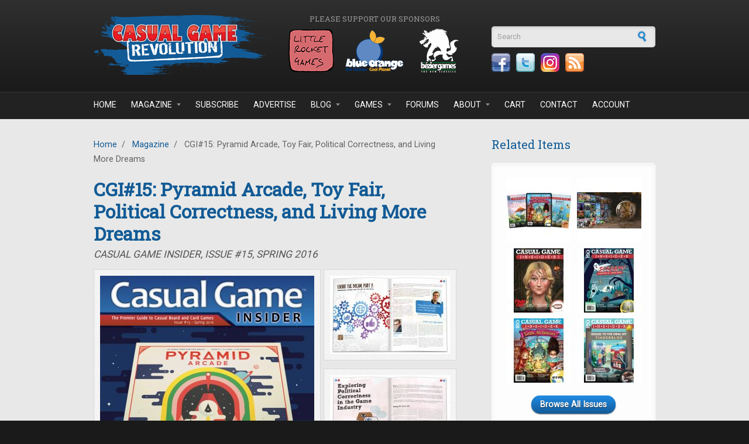

--- FILE ---
content_type: text/html; charset=utf-8
request_url: https://casualgamerevolution.com/comment/6874
body_size: 10617
content:
<!DOCTYPE html PUBLIC "-//W3C//DTD XHTML+RDFa 1.0//EN"
  "http://www.w3.org/MarkUp/DTD/xhtml-rdfa-1.dtd">
<html xmlns="http://www.w3.org/1999/xhtml" xml:lang="en" version="XHTML+RDFa 1.0" dir="ltr"
  xmlns:fb="https://ogp.me/ns/fb#"
  xmlns:og="https://ogp.me/ns#">

<head profile="http://www.w3.org/1999/xhtml/vocab">
  <meta http-equiv="Content-Type" content="text/html; charset=utf-8" />
<meta http-equiv="x-dns-prefetch-control" content="on" />
<link rel="dns-prefetch" href="//casualgamerevolution.b-cdn.net" />
<!--[if IE 9]>
<link rel="prefetch" href="//casualgamerevolution.b-cdn.net" />
<![endif]-->
<link rel="shortcut icon" href="https://casualgamerevolution.b-cdn.net/sites/all/themes/corporateclean/favicon.ico" type="image/vnd.microsoft.icon" />
<meta name="description" content="Looney Labs&#039; Pyramid Arcade features twenty-two new games in one! Plus: a recap of Toy Fair 2016, exploring political correctness in the game industry, the educational benefits of board gaming, more insights from world-famous game designers, and the colorful history of FoxMind." />
<meta name="generator" content="Drupal 7 (https://www.drupal.org)" />
<link rel="canonical" href="https://casualgamerevolution.com/magazine/issues/cgi15-pyramid-arcade-toy-fair-political-correctness-and-living-more-dreams" />
<link rel="shortlink" href="https://casualgamerevolution.com/node/910" />
<meta property="fb:app_id" content="388328231555905" />
<meta property="og:site_name" content="Casual Game Revolution" />
<meta property="og:type" content="article" />
<meta property="og:title" content="CGI#15: Pyramid Arcade, Toy Fair, Political Correctness, and Living More Dreams" />
<meta property="og:url" content="https://casualgamerevolution.com/magazine/issues/cgi15-pyramid-arcade-toy-fair-political-correctness-and-living-more-dreams" />
<meta property="og:description" content="Looney Labs&#039; Pyramid Arcade features twenty-two new games in one! Plus: a recap of Toy Fair 2016, exploring political correctness in the game industry, the educational benefits of board gaming, more insights from world-famous game designers, and the colorful history of FoxMind." />
<meta property="og:image" content="https://casualgamerevolution.b-cdn.net/sites/default/files/cgi_issue15_flat.jpg" />
<meta property="og:image" content="https://casualgamerevolution.b-cdn.net/sites/default/files/cgi_issue15_spread2_small.jpg" />
<meta property="og:image" content="https://casualgamerevolution.b-cdn.net/sites/default/files/cgi_issue15_spread3_small.jpg" />
<meta property="og:image" content="https://casualgamerevolution.b-cdn.net/sites/default/files/cgi_issue15_spread4_small.jpg" />
<meta name="twitter:card" content="summary_large_image" />
<meta name="twitter:creator" content="@CasualGameRev" />
<meta name="twitter:url" content="https://casualgamerevolution.com/magazine/issues/cgi15-pyramid-arcade-toy-fair-political-correctness-and-living-more-dreams" />
<meta name="twitter:title" content="CGI#15: Pyramid Arcade, Toy Fair, Political Correctness, and Living" />
<meta name="twitter:description" content="Looney Labs&#039; Pyramid Arcade features twenty-two new games in one! Plus: a recap of Toy Fair 2016, exploring political correctness in the game industry, the educational benefits of board gaming, more" />
<meta name="twitter:image" content="https://casualgamerevolution.b-cdn.net/sites/default/files/cgi_issue15_flat.jpg" />

<!-- Facebook Pixel Code -->
<script>
!function(f,b,e,v,n,t,s){if(f.fbq)return;n=f.fbq=function(){n.callMethod?
n.callMethod.apply(n,arguments):n.queue.push(arguments)};if(!f._fbq)f._fbq=n;
n.push=n;n.loaded=!0;n.version='2.0';n.queue=[];t=b.createElement(e);t.async=!0;
t.src=v;s=b.getElementsByTagName(e)[0];s.parentNode.insertBefore(t,s)}(window,
document,'script','//connect.facebook.net/en_US/fbevents.js');

fbq('init', '1090679201009766');
fbq('track', 'PageView');
fbq('track', 'ViewContent', {"content_type":"product","content_ids":"910"});
</script>
<noscript><img height='1' width='1' style='display:none' src='https://www.facebook.com/tr?id=1090679201009766&ev=PageView&noscript=1' /></noscript>
<!-- End Facebook Pixel Code -->
    <title>CGI#15: Pyramid Arcade, Toy Fair, Political Correctness, and Living More Dreams | Casual Game Revolution</title>
  <link rel="alternate" type="application/rss+xml" title="Casual Game Revolution RSS" href="http://casualgamerevolution.com/rss.xml" />
  <link href="https://fonts.googleapis.com/css?family=Roboto|Roboto+Slab" rel="stylesheet">
  <link type="text/css" rel="stylesheet" href="https://casualgamerevolution.b-cdn.net/sites/default/files/cdn/css/https/css_snAp4mP09PaWsfBvhp7MQtSZeVZUJmarhZ1SXpLut5I.css" media="all" />
<link type="text/css" rel="stylesheet" href="https://casualgamerevolution.b-cdn.net/sites/default/files/cdn/css/https/css_2q7veiw8DXkqWNO7ds831MW2FL-I-ZPCfz5TDjjUN3Q.css" media="all" />
<link type="text/css" rel="stylesheet" href="https://casualgamerevolution.b-cdn.net/sites/default/files/cdn/css/https/css__oVhoMNw7LOxrLTpuyOOp2ceR0ugMFqWD2_x2squBRc.css" media="all" />
<link type="text/css" rel="stylesheet" href="https://casualgamerevolution.b-cdn.net/sites/default/files/cdn/css/https/css_XxYHIsb5ThVCJtV7ZdbfJcW4QWZT6E2rJIWMDlPenm0.css" media="all" />
  <script type="text/javascript" src="https://casualgamerevolution.b-cdn.net/sites/default/files/js/js_YD9ro0PAqY25gGWrTki6TjRUG8TdokmmxjfqpNNfzVU.js"></script>
<script type="text/javascript" src="https://casualgamerevolution.b-cdn.net/sites/default/files/js/js_uW8I0m_XnhGil6Xw4D1_t-ELzO2MdE51btIdJVvccgI.js"></script>
<script type="text/javascript" src="https://casualgamerevolution.b-cdn.net/sites/default/files/js/js_O4Lm-mtIRmEipcfpBLhh-fu59c1EOD3hvIf5QmMXEp0.js"></script>
<script type="text/javascript" src="https://www.googletagmanager.com/gtag/js?id=UA-35522175-1"></script>
<script type="text/javascript">
<!--//--><![CDATA[//><!--
window.dataLayer = window.dataLayer || [];function gtag(){dataLayer.push(arguments)};gtag("js", new Date());gtag("set", "developer_id.dMDhkMT", true);gtag("config", "UA-35522175-1", {"groups":"default"});
//--><!]]>
</script>
<script type="text/javascript" src="https://casualgamerevolution.b-cdn.net/sites/default/files/js/js_N23fS6ooC-uvOJ2j7mtuBbVQeGAvoXnACb9oAiqrOPE.js"></script>
<script type="text/javascript">
<!--//--><![CDATA[//><!--
jQuery.extend(Drupal.settings, {"basePath":"\/","pathPrefix":"","setHasJsCookie":0,"ajaxPageState":{"theme":"corporateclean","theme_token":"OW-S5BXXsHxXHegPp1yEEtA7DeellsJeyQilpfjAg-I","js":{"modules\/statistics\/statistics.js":1,"misc\/jquery.js":1,"misc\/jquery-extend-3.4.0.js":1,"misc\/jquery-html-prefilter-3.5.0-backport.js":1,"misc\/jquery.once.js":1,"misc\/drupal.js":1,"sites\/all\/modules\/entityreference\/js\/entityreference.js":1,"sites\/all\/modules\/simpleads\/simpleads.js":1,"sites\/all\/modules\/simpleads\/modules\/simpleads_campaigns\/simpleads_campaigns.js":1,"sites\/all\/modules\/ubercart\/uc_file\/uc_file.js":1,"sites\/all\/libraries\/colorbox\/jquery.colorbox-min.js":1,"sites\/all\/libraries\/DOMPurify\/purify.min.js":1,"sites\/all\/modules\/colorbox\/js\/colorbox.js":1,"sites\/all\/modules\/colorbox\/styles\/default\/colorbox_style.js":1,"sites\/all\/modules\/quote\/quote.js":1,"sites\/all\/modules\/google_analytics\/googleanalytics.js":1,"https:\/\/www.googletagmanager.com\/gtag\/js?id=UA-35522175-1":1,"0":1,"sites\/all\/modules\/field_group\/field_group.js":1},"css":{"modules\/system\/system.base.css":1,"modules\/system\/system.menus.css":1,"modules\/system\/system.messages.css":1,"modules\/system\/system.theme.css":1,"modules\/comment\/comment.css":1,"modules\/field\/theme\/field.css":1,"sites\/all\/modules\/logintoboggan\/logintoboggan.css":1,"modules\/node\/node.css":1,"modules\/poll\/poll.css":1,"modules\/search\/search.css":1,"sites\/all\/modules\/simpleads\/simpleads.css":1,"sites\/all\/modules\/ubercart\/uc_file\/uc_file.css":1,"sites\/all\/modules\/ubercart\/uc_order\/uc_order.css":1,"sites\/all\/modules\/ubercart\/uc_product\/uc_product.css":1,"sites\/all\/modules\/ubercart\/uc_store\/uc_store.css":1,"modules\/user\/user.css":1,"modules\/forum\/forum.css":1,"sites\/all\/modules\/views\/css\/views.css":1,"sites\/all\/modules\/ckeditor\/ckeditor.css":1,"sites\/all\/modules\/colorbox\/styles\/default\/colorbox_style.css":1,"profiles\/acquia\/modules\/ctools\/css\/ctools.css":1,"sites\/all\/modules\/panels\/css\/panels.css":1,"sites\/all\/modules\/quote\/quote.css":1,"sites\/all\/modules\/advanced_forum\/styles\/naked\/advanced-forum.naked.structure.css":1,"sites\/all\/modules\/advanced_forum\/styles\/silver_bells\/advanced-forum.silver_bells.style.css":1,"sites\/all\/modules\/advanced_forum\/styles\/naked\/advanced-forum.naked.images.css":1,"sites\/all\/modules\/advanced_forum\/styles\/silver_bells\/advanced-forum.silver_bells.images.css":1,"sites\/all\/modules\/widgets\/widgets.css":1,"sites\/all\/themes\/corporateclean\/style.css":1,"sites\/all\/themes\/corporateclean\/color\/colors.css":1}},"colorbox":{"opacity":"0.85","current":"{current} of {total}","previous":"\u00ab Prev","next":"Next \u00bb","close":"Close","maxWidth":"98%","maxHeight":"98%","fixed":true,"mobiledetect":true,"mobiledevicewidth":"480px","file_public_path":"\/sites\/default\/files","specificPagesDefaultValue":"admin*\nimagebrowser*\nimg_assist*\nimce*\nnode\/add\/*\nnode\/*\/edit\nprint\/*\nprintpdf\/*\nsystem\/ajax\nsystem\/ajax\/*"},"jcarousel":{"ajaxPath":"\/jcarousel\/ajax\/views"},"quote_nest":"2","simpleads":{"url":{"ckeditor":"\/simpleads\/dashboard\/ckeditor"},"modulepath":"sites\/all\/modules\/simpleads"},"googleanalytics":{"account":["UA-35522175-1"],"trackOutbound":1,"trackMailto":1,"trackDownload":1,"trackDownloadExtensions":"7z|aac|arc|arj|asf|asx|avi|bin|csv|doc(x|m)?|dot(x|m)?|exe|flv|gif|gz|gzip|hqx|jar|jpe?g|js|mp(2|3|4|e?g)|mov(ie)?|msi|msp|pdf|phps|png|ppt(x|m)?|pot(x|m)?|pps(x|m)?|ppam|sld(x|m)?|thmx|qtm?|ra(m|r)?|sea|sit|tar|tgz|torrent|txt|wav|wma|wmv|wpd|xls(x|m|b)?|xlt(x|m)|xlam|xml|z|zip","trackColorbox":1},"urlIsAjaxTrusted":{"\/comment\/6874":true},"statistics":{"data":{"nid":"910"},"url":"\/modules\/statistics\/statistics.php"},"field_group":{"div":"full"}});
//--><!]]>
</script>
  <script type="text/javascript"> //<![CDATA[ 
var tlJsHost = ((window.location.protocol == "https:") ? "https://secure.comodo.com/" : "http://www.trustlogo.com/");
document.write(unescape("%3Cscript src='" + tlJsHost + "trustlogo/javascript/trustlogo.js' type='text/javascript'%3E%3C/script%3E"));
//]]>
</script>
</head>
<body class="html not-front not-logged-in one-sidebar sidebar-first page-node page-node- page-node-910 node-type-magazine-issue uc-product-node" >
  <div id="skip-link">
    <a href="#main-content" class="element-invisible element-focusable">Skip to main content</a>
  </div>
    
<!-- Header. -->
<div id="header">

    <div id="header-inside">
    
        <div id="header-inside-left">
            
                        <a href="/" title="Home"><img src="https://casualgamerevolution.b-cdn.net/sites/default/files/cgr_logo.png" alt="Home" /></a>
                 
                        
        </div>
        
		<div id="header-inside-center">
		
						<div id="sponsor_area">
			  <div class="region region-sponsor-area">
    <div id="block-simpleads-ad-groups-284" class="block block-simpleads">

<h2>Please support our sponsors</h2>

<div class="content">
<div class="header">
  <div class="ad-link"></div>
</div>
<div class="adslist">
      <div class="simpleads-284">
    	    
<div id="ad_groups_284">
  <div class="simplead-container image-ad first">
        <a href="https://casualgamerevolution.com/simpleads/redirect/3751" target="_blank" rel="nofollow"><img src="https://casualgamerevolution.b-cdn.net/sites/default/files/field/image/sponsor_little_rocket_games.png" width="100" height="75" alt="Little Rocket Games" /></a>  </div><div class="simplead-container image-ad ">
        <a href="https://casualgamerevolution.com/simpleads/redirect/762" target="_blank" rel="nofollow"><img src="https://casualgamerevolution.b-cdn.net/sites/default/files/field/image/sponsor_blue_orange.png" width="100" height="75" alt="Blue Orange Games" /></a>  </div><div class="simplead-container image-ad last">
        <a href="https://casualgamerevolution.com/simpleads/redirect/763" target="_blank" rel="nofollow"><img src="https://casualgamerevolution.b-cdn.net/sites/default/files/field/image/sponsor_bezier_4.png" width="100" height="75" alt="Bezier Games" /></a>  </div></div>  
  </div>

    
</div>
</div>
</div>  </div>
			</div>
					
		</div>
		
        <div id="header-inside-right">
		  <div class="region region-search-area">
    <div id="block-search-form" class="block block-search">


<div class="content">
<form action="/comment/6874" method="post" id="search-block-form" accept-charset="UTF-8"><div><div class="container-inline">
      <h2 class="element-invisible">Search form</h2>
    <div class="form-item form-type-textfield form-item-search-block-form">
 <input onblur="if (this.value == &#039;&#039;) {this.value = &#039;Search&#039;;}" onfocus="if (this.value == &#039;Search&#039;) {this.value = &#039;&#039;;}" type="text" id="edit-search-block-form--2" name="search_block_form" value="Search" size="15" maxlength="128" class="form-text" />
</div>
<div class="form-actions form-wrapper" id="edit-actions--2"><input type="image" id="edit-submit" name="submit" src="https://casualgamerevolution.b-cdn.net//sites/all/themes/corporateclean/images/search-button.png" class="form-submit" /></div><input type="hidden" name="form_build_id" value="form-IZO4LnZnDbV6FirdSEScBn62lrkBYrxhEdulwe4trmc" />
<input type="hidden" name="form_id" value="search_block_form" />
</div>
</div></form></div>
</div><div id="block-widgets-s-socialmedia-profile-default" class="block block-widgets">


<div class="content">
<div id="widgets-element-socialmedia_profile-default" class="widgets widgets-set widgets-set-horizontal widgets-style-horizontal"><div id="widgets-element-socialmedia_socialmedia-facebook-profile-button" class="widgets widgets-element widgets-element-horizontal widgets-style-horizontal"><a href="https://www.facebook.com/CasualGameRevolution" title="Visit CasualGameRevolution on Facebook" target="_blank"><img src="https://casualgamerevolution.b-cdn.net/sites/all/modules/socialmedia/icons/levelten/glossy/32x32/facebook.png" alt="Facebook icon"></a></div><div id="widgets-element-socialmedia_socialmedia-twitter-profile-button" class="widgets widgets-element widgets-element-horizontal widgets-style-horizontal"><a href="//twitter.com/CasualGameRev" title="Visit CasualGameRev on Twitter" target="_blank"><img src="https://casualgamerevolution.b-cdn.net/sites/all/modules/socialmedia/icons/levelten/glossy/32x32/twitter.png" alt="Twitter icon" ></a></div><div id="widgets-element-socialmedia_socialmedia-instagram-profile-button" class="widgets widgets-element widgets-element-horizontal widgets-style-horizontal"><a href="https://www.instagram.com/casualgamerevolution/" title="Visit  on Instagram" target="_blank"><img src="https://casualgamerevolution.b-cdn.net/sites/all/modules/socialmedia/icons/levelten/glossy/32x32/instagram.png" alt="Instagram icon" ></a></div><div id="widgets-element-socialmedia_socialmedia-rss-feed-button" class="widgets widgets-element widgets-element-horizontal widgets-style-horizontal"><a href="http://casualgamerevolution.com/rss.xml" title="Subscribe to Casual Game Revolution via RSS" target="_blank"><img src="https://casualgamerevolution.b-cdn.net/sites/all/modules/socialmedia/icons/levelten/glossy/32x32/rss.png" alt="RSS icon" ></a></div><div class="widgets-clear"></div></div></div>
</div>  </div>
    
        </div>
    
    </div><!-- EOF: #header-inside -->

</div><!-- EOF: #header -->

<!-- Header Menu. -->
<div id="header-menu">

<div id="header-menu-inside">
    <ul class="menu"><li class="first leaf"><a href="/">Home</a></li>
<li class="expanded"><a href="/magazine" title="">Magazine</a><ul class="menu"><li class="first leaf"><a href="/magazine" title="">Casual Game Insider</a></li>
<li class="leaf"><a href="/magazine/subscribe">Subscribe</a></li>
<li class="leaf"><a href="/magazine/latest-issue">Latest Issue</a></li>
<li class="leaf"><a href="/magazine/issues" title="">Back Issues</a></li>
<li class="leaf"><a href="/magazine/submissions">Article Submissions</a></li>
<li class="last leaf"><a href="/advertise" title="Learn about advertising and marketing opportunities">Advertising</a></li>
</ul></li>
<li class="leaf"><a href="/magazine/subscribe" title="Subscribe to Casual Game Insider magazine">Subscribe</a></li>
<li class="leaf"><a href="/advertise">Advertise</a></li>
<li class="expanded"><a href="/blog" title="">Blog</a><ul class="menu"><li class="first leaf"><a href="/blog/news" title="">News</a></li>
<li class="leaf"><a href="/blog/articles" title="">Articles</a></li>
<li class="leaf"><a href="/blog/reviews" title="">Reviews</a></li>
<li class="leaf"><a href="/blog/videos" title="">Videos</a></li>
<li class="last leaf"><a href="/blog/giveaways" title="">Giveaways</a></li>
</ul></li>
<li class="expanded"><a href="/games" title="">Games</a><ul class="menu"><li class="first leaf"><a href="/games" title="">Recommended Games</a></li>
<li class="leaf"><a href="/games/reviews" title="">Reviewed Games</a></li>
<li class="last leaf"><a href="/games/review-info">Game Review Info</a></li>
</ul></li>
<li class="leaf"><a href="/forums" title="">Forums</a></li>
<li class="expanded"><a href="/about/what-we-do" title="">About</a><ul class="menu"><li class="first leaf"><a href="/about/what-we-do">What We Do</a></li>
<li class="leaf"><a href="/about/who-we-are">Who we are</a></li>
<li class="leaf"><a href="/about/what-is-a-casual-game">What is a Casual Game?</a></li>
<li class="leaf"><a href="/press">Press</a></li>
<li class="leaf"><a href="/about/affiliate-program">Affiliate Program</a></li>
<li class="last leaf"><a href="/retailer">Retailer Network</a></li>
</ul></li>
<li class="leaf"><a href="/cart" title="Shopping cart">Cart</a></li>
<li class="leaf"><a href="/contact" title="">Contact</a></li>
<li class="last leaf"><a href="/user" title="">Account</a></li>
</ul></div><!-- EOF: #header-menu-inside -->

</div><!-- EOF: #header-menu -->


<!-- Banner. -->
<div id="banner">

	
</div><!-- EOF: #banner -->


<!-- Content. -->
<div id="content">

    <div id="content-inside" class="inside">
    
        <div id="main">
            
            <div class="breadcrumb"><a href="/">Home</a> <span class="breadcrumb-separator">/</span> <a href="/magazine">Magazine</a> <span class="breadcrumb-separator">/</span> CGI#15: Pyramid Arcade, Toy Fair, Political Correctness, and Living More Dreams</div>            
                   
                 
                        
                        
			                        <h1>CGI#15: Pyramid Arcade, Toy Fair, Political Correctness, and Living More Dreams</h1>
                                    
                        
              <div class="region region-content">
    <div id="block-system-main" class="block block-system">


<div class="content">
<div  class="ds-1col node node-magazine-issue node-promoted view-mode-full clearfix">

  
  <div class="submitted">Casual Game Insider, Issue #15, Spring 2016</div><div class="field field-name-uc-product-image field-type-image field-label-hidden"><div class="field-items"><div class="field-item even"><div class="product-image"><div class="main-product-image"><a href="https://casualgamerevolution.b-cdn.net/sites/default/files/styles/uc_product_full/public/cgi_issue15_flat.jpg?itok=VdmO9VO4" title="" class="colorbox" rel="uc_image_0"><img src="https://casualgamerevolution.b-cdn.net/sites/default/files/styles/uc_product/public/cgi_issue15_flat.jpg?itok=sZe6OxYT" alt="" title="" /></a></div><div class="more-product-images"><a href="https://casualgamerevolution.b-cdn.net/sites/default/files/styles/uc_product_full/public/cgi_issue15_spread2_small.jpg?itok=aEWbWTZa" title="" class="colorbox" rel="uc_image_0"><img src="https://casualgamerevolution.b-cdn.net/sites/default/files/styles/uc_thumbnail/public/cgi_issue15_spread2_small.jpg?itok=soXOj0cC" alt="" title="" /></a><a href="https://casualgamerevolution.b-cdn.net/sites/default/files/styles/uc_product_full/public/cgi_issue15_spread3_small.jpg?itok=v0dXfQoa" title="" class="colorbox" rel="uc_image_0"><img src="https://casualgamerevolution.b-cdn.net/sites/default/files/styles/uc_thumbnail/public/cgi_issue15_spread3_small.jpg?itok=acUuLRtt" alt="" title="" /></a><a href="https://casualgamerevolution.b-cdn.net/sites/default/files/styles/uc_product_full/public/cgi_issue15_spread4_small.jpg?itok=NEAvzt2g" title="" class="colorbox" rel="uc_image_0"><img src="https://casualgamerevolution.b-cdn.net/sites/default/files/styles/uc_thumbnail/public/cgi_issue15_spread4_small.jpg?itok=YpZiHb5K" alt="" title="" /></a></div></div></div></div></div><div class="field field-name-magazine-purchase-info field-type-ds field-label-hidden"><div class="field-items"><div class="field-item even">
<div class="magazine-purchase-info">
<div class="links magazine-links">
<ul>
<li><a href="/cart/add/p910_a1o2?destination=cart" title="Buy this issue in PDF format">Buy PDF Only ($3.99)</a></li>
<li><span class="disabled">Print Version Sold Out</span></li>
<li><a href="/magazine/subscribe" title="Subscribe to Casual Game Insider">Subscribe</a></li>
<li><a href="/magazine" title="More Information about Casual Game Insider">More Info</a></li>
</ul>
</div>
</div></div></div></div><div class="field field-name-body field-type-text-with-summary field-label-hidden"><div class="field-items"><div class="field-item even"><p>Looney Labs' <em>Pyramid Arcade</em> features twenty-two new games in one!</p>
<p>Plus: a recap of Toy Fair 2016, exploring political correctness in the game industry, the educational benefits of board gaming, more insights from world-famous game designers, and the colorful history of FoxMind.</p>
</div></div></div><div class="field field-name-field-author-list field-type-text field-label-above"><div class="field-label">Authors:&nbsp;</div><div class="field-items"><div class="field-item even"> Naomi Laeuchli, Matt Thrower, Eric Francis, Eric Teo, Jesse Tannous, Eric Huemmer</div></div></div><div class="field field-name-field-tags field-type-taxonomy-term-reference field-label-above"><div class="field-label">Tags:&nbsp;</div><div class="field-items"><div class="field-item even"><a href="/tags/looney-labs">Looney Labs</a>, <a href="/tags/game-design">Game Design</a>, <a href="/tags/game-designers">Game Designers</a>, <a href="/tags/reiner-knizia">Reiner Knizia</a>, <a href="/tags/matt-leacock">Matt Leacock</a>, <a href="/tags/james-wallis">James Wallis</a>, <a href="/tags/rob-daviau">Rob Daviau</a>, <a href="/tags/political-correctness">Political Correctness</a>, <a href="/tags/toy-fair">Toy Fair</a>, <a href="/tags/game-conventions">Game Conventions</a>, <a href="/tags/education">Education</a>, <a href="/tags/research">Research</a>, <a href="/tags/foxmind">FoxMind</a></div></div></div><div class="field field-name-field-page-count field-type-number-integer field-label-above"><div class="field-label">Page Count:&nbsp;</div><div class="field-items"><div class="field-item even">52</div></div></div><div id="node-magazine-issue-full-group-links-fix" class="links group-links-fix field-group-div"><ul class="links inline"><li class="comment-add first last"><a href="/comment/reply/910#comment-form" title="Share your thoughts and opinions related to this posting.">Add new comment</a></li>
</ul></div><div class="field field-name-forum-top-anchor field-type-ds field-label-hidden"><div class="field-items"><div class="field-item even"><a id="forum-topic-top"></a></div></div></div><div id="forum-comments" class="comment-wrapper">
  <a id="comment-6830"></a>


<div id="post-6830" class="forum-post clearfix en posted-by-0" >
  <div class="forum-post-info clearfix">
    <div class="forum-posted-on">
      Fri, 04/08/2016 - 06:14
                    
        
                  </div>
    
    
        
    <span class="forum-post-number"><a href="/comment/6830#comment-6830" class="permalink" rel="bookmark">#1</a></span>
  </div> 
  <div class="forum-post-wrapper">
    <div class="forum-post-panel-sub">
              

<div class="author-pane">
 <div class="author-pane-inner">
        <div class="author-pane-section author-pane-general">
            <div class="author-pane-line author-name">
        <span class="username">Kristin Troska</span>      </div>
	  
                    			
  <div class="picture">
    <img src="https://casualgamerevolution.b-cdn.net/sites/default/files/styles/forum_avatar/public/pictures/default_user.png?itok=-sqQaslV" alt="Kristin Troska&#039;s picture" title="Kristin Troska&#039;s picture" />  </div>
		      
	        <div class="author-pane-line author-roles">
              </div>
	  
      	  	  
      	  
            
            
            
            
                </div>

        <div class="author-pane-section author-pane-contact">
            
            
            
                </div>

        <div class="author-pane-section author-pane-admin">
            
              </div>
  </div>
</div>
          </div>

    <div class="forum-post-panel-main clearfix">
      
      <div class="forum-post-content">
        <div class="field field-name-comment-body field-type-text-long field-label-hidden"><div class="field-items"><div class="field-item even"><p>Yay!  New games.</p></div></div></div>      </div>

      
          </div>
  </div>
  
  <div class="forum-post-footer clearfix">
    <div class="forum-jump-links">
      <a href="#forum-topic-top" title="Jump to top of page" class="af-button-small"><span>Top</span></a>
    </div>

    <div class="forum-post-links">
      <ul class="links inline"><li class="quote first"><a href="/comment/reply/910/6830?quote=1#comment-form" title="Quote this post in your reply." class="af-button-small"><span>quote</span></a></li>
<li class="comment-reply last"><a href="/comment/reply/910/6830" class="af-button-small"><span>reply</span></a></li>
</ul>    </div>
  </div>
  </div>
<a id="comment-6832"></a>


<div id="post-6832" class="forum-post clearfix en posted-by-0" >
  <div class="forum-post-info clearfix">
    <div class="forum-posted-on">
      Fri, 04/08/2016 - 10:24
                    
        
                  </div>
    
    
        
    <span class="forum-post-number"><a href="/comment/6832#comment-6832" class="permalink" rel="bookmark">#2</a></span>
  </div> 
  <div class="forum-post-wrapper">
    <div class="forum-post-panel-sub">
              

<div class="author-pane">
 <div class="author-pane-inner">
        <div class="author-pane-section author-pane-general">
            <div class="author-pane-line author-name">
        <span class="username">Eric Shearer</span>      </div>
	  
                    			
  <div class="picture">
    <img src="https://casualgamerevolution.b-cdn.net/sites/default/files/styles/forum_avatar/public/pictures/default_user.png?itok=-sqQaslV" alt="Kristin Troska&#039;s picture" title="Kristin Troska&#039;s picture" />  </div>
		      
	        <div class="author-pane-line author-roles">
              </div>
	  
      	  	  
      	  
            
            
            
            
                </div>

        <div class="author-pane-section author-pane-contact">
            
            
            
                </div>

        <div class="author-pane-section author-pane-admin">
            
              </div>
  </div>
</div>
          </div>

    <div class="forum-post-panel-main clearfix">
      
      <div class="forum-post-content">
        <div class="field field-name-comment-body field-type-text-long field-label-hidden"><div class="field-items"><div class="field-item even"><p>I'd be interested in giving the article on political correctness a read.  Personally I think people take it too far and it becomes more of an eyesore or distraction in games when you can tell it is shoehorned in.</p></div></div></div>      </div>

      
          </div>
  </div>
  
  <div class="forum-post-footer clearfix">
    <div class="forum-jump-links">
      <a href="#forum-topic-top" title="Jump to top of page" class="af-button-small"><span>Top</span></a>
    </div>

    <div class="forum-post-links">
      <ul class="links inline"><li class="quote first"><a href="/comment/reply/910/6832?quote=1#comment-form" title="Quote this post in your reply." class="af-button-small"><span>quote</span></a></li>
<li class="comment-reply last"><a href="/comment/reply/910/6832" class="af-button-small"><span>reply</span></a></li>
</ul>    </div>
  </div>
  </div>
<a id="comment-6836"></a>


<div id="post-6836" class="forum-post clearfix en posted-by-0" >
  <div class="forum-post-info clearfix">
    <div class="forum-posted-on">
      Fri, 04/08/2016 - 12:42
                    
        
                  </div>
    
    
        
    <span class="forum-post-number"><a href="/comment/6836#comment-6836" class="permalink" rel="bookmark">#3</a></span>
  </div> 
  <div class="forum-post-wrapper">
    <div class="forum-post-panel-sub">
              

<div class="author-pane">
 <div class="author-pane-inner">
        <div class="author-pane-section author-pane-general">
            <div class="author-pane-line author-name">
        <a href="http://readingchallenged.blogspot.com" rel="nofollow" class="username">Ricki</a>      </div>
	  
                    			
  <div class="picture">
    <img src="https://casualgamerevolution.b-cdn.net/sites/default/files/styles/forum_avatar/public/pictures/default_user.png?itok=-sqQaslV" alt="Kristin Troska&#039;s picture" title="Kristin Troska&#039;s picture" />  </div>
		      
	        <div class="author-pane-line author-roles">
              </div>
	  
      	  	  
      	  
            
            
            
            
                </div>

        <div class="author-pane-section author-pane-contact">
            
            
            
                </div>

        <div class="author-pane-section author-pane-admin">
            
              </div>
  </div>
</div>
          </div>

    <div class="forum-post-panel-main clearfix">
      
      <div class="forum-post-content">
        <div class="field field-name-comment-body field-type-text-long field-label-hidden"><div class="field-items"><div class="field-item even"><p>Sounds like some great articles!</p></div></div></div>      </div>

      
          </div>
  </div>
  
  <div class="forum-post-footer clearfix">
    <div class="forum-jump-links">
      <a href="#forum-topic-top" title="Jump to top of page" class="af-button-small"><span>Top</span></a>
    </div>

    <div class="forum-post-links">
      <ul class="links inline"><li class="quote first"><a href="/comment/reply/910/6836?quote=1#comment-form" title="Quote this post in your reply." class="af-button-small"><span>quote</span></a></li>
<li class="comment-reply last"><a href="/comment/reply/910/6836" class="af-button-small"><span>reply</span></a></li>
</ul>    </div>
  </div>
  </div>
<a id="comment-6838"></a>


<div id="post-6838" class="forum-post clearfix en posted-by-0" >
  <div class="forum-post-info clearfix">
    <div class="forum-posted-on">
      Fri, 04/08/2016 - 16:48
                    
        
                  </div>
    
    
        
    <span class="forum-post-number"><a href="/comment/6838#comment-6838" class="permalink" rel="bookmark">#4</a></span>
  </div> 
  <div class="forum-post-wrapper">
    <div class="forum-post-panel-sub">
              

<div class="author-pane">
 <div class="author-pane-inner">
        <div class="author-pane-section author-pane-general">
            <div class="author-pane-line author-name">
        <span class="username">Brian CHow</span>      </div>
	  
                    			
  <div class="picture">
    <img src="https://casualgamerevolution.b-cdn.net/sites/default/files/styles/forum_avatar/public/pictures/default_user.png?itok=-sqQaslV" alt="Kristin Troska&#039;s picture" title="Kristin Troska&#039;s picture" />  </div>
		      
	        <div class="author-pane-line author-roles">
              </div>
	  
      	  	  
      	  
            
            
            
            
                </div>

        <div class="author-pane-section author-pane-contact">
            
            
            
                </div>

        <div class="author-pane-section author-pane-admin">
            
              </div>
  </div>
</div>
          </div>

    <div class="forum-post-panel-main clearfix">
      
      <div class="forum-post-content">
        <div class="field field-name-comment-body field-type-text-long field-label-hidden"><div class="field-items"><div class="field-item even"><p>Woo Thanks!</p></div></div></div>      </div>

      
          </div>
  </div>
  
  <div class="forum-post-footer clearfix">
    <div class="forum-jump-links">
      <a href="#forum-topic-top" title="Jump to top of page" class="af-button-small"><span>Top</span></a>
    </div>

    <div class="forum-post-links">
      <ul class="links inline"><li class="quote first"><a href="/comment/reply/910/6838?quote=1#comment-form" title="Quote this post in your reply." class="af-button-small"><span>quote</span></a></li>
<li class="comment-reply last"><a href="/comment/reply/910/6838" class="af-button-small"><span>reply</span></a></li>
</ul>    </div>
  </div>
  </div>
<a id="comment-6839"></a>


<div id="post-6839" class="forum-post clearfix en posted-by-0" >
  <div class="forum-post-info clearfix">
    <div class="forum-posted-on">
      Fri, 04/08/2016 - 16:50
                    
        
                  </div>
    
    
        
    <span class="forum-post-number"><a href="/comment/6839#comment-6839" class="permalink" rel="bookmark">#5</a></span>
  </div> 
  <div class="forum-post-wrapper">
    <div class="forum-post-panel-sub">
              

<div class="author-pane">
 <div class="author-pane-inner">
        <div class="author-pane-section author-pane-general">
            <div class="author-pane-line author-name">
        <span class="username">Linda Hang</span>      </div>
	  
                    			
  <div class="picture">
    <img src="https://casualgamerevolution.b-cdn.net/sites/default/files/styles/forum_avatar/public/pictures/default_user.png?itok=-sqQaslV" alt="Kristin Troska&#039;s picture" title="Kristin Troska&#039;s picture" />  </div>
		      
	        <div class="author-pane-line author-roles">
              </div>
	  
      	  	  
      	  
            
            
            
            
                </div>

        <div class="author-pane-section author-pane-contact">
            
            
            
                </div>

        <div class="author-pane-section author-pane-admin">
            
              </div>
  </div>
</div>
          </div>

    <div class="forum-post-panel-main clearfix">
      
      <div class="forum-post-content">
        <div class="field field-name-comment-body field-type-text-long field-label-hidden"><div class="field-items"><div class="field-item even"><p>Looks great!</p></div></div></div>      </div>

      
          </div>
  </div>
  
  <div class="forum-post-footer clearfix">
    <div class="forum-jump-links">
      <a href="#forum-topic-top" title="Jump to top of page" class="af-button-small"><span>Top</span></a>
    </div>

    <div class="forum-post-links">
      <ul class="links inline"><li class="quote first"><a href="/comment/reply/910/6839?quote=1#comment-form" title="Quote this post in your reply." class="af-button-small"><span>quote</span></a></li>
<li class="comment-reply last"><a href="/comment/reply/910/6839" class="af-button-small"><span>reply</span></a></li>
</ul>    </div>
  </div>
  </div>
<a id="comment-6841"></a>


<div id="post-6841" class="forum-post clearfix en posted-by-0" >
  <div class="forum-post-info clearfix">
    <div class="forum-posted-on">
      Sun, 04/10/2016 - 04:19
                    
        
                  </div>
    
    
        
    <span class="forum-post-number"><a href="/comment/6841#comment-6841" class="permalink" rel="bookmark">#6</a></span>
  </div> 
  <div class="forum-post-wrapper">
    <div class="forum-post-panel-sub">
              

<div class="author-pane">
 <div class="author-pane-inner">
        <div class="author-pane-section author-pane-general">
            <div class="author-pane-line author-name">
        <span class="username">Rajee Pandi</span>      </div>
	  
                    			
  <div class="picture">
    <img src="https://casualgamerevolution.b-cdn.net/sites/default/files/styles/forum_avatar/public/pictures/default_user.png?itok=-sqQaslV" alt="Kristin Troska&#039;s picture" title="Kristin Troska&#039;s picture" />  </div>
		      
	        <div class="author-pane-line author-roles">
              </div>
	  
      	  	  
      	  
            
            
            
            
                </div>

        <div class="author-pane-section author-pane-contact">
            
            
            
                </div>

        <div class="author-pane-section author-pane-admin">
            
              </div>
  </div>
</div>
          </div>

    <div class="forum-post-panel-main clearfix">
      
      <div class="forum-post-content">
        <div class="field field-name-comment-body field-type-text-long field-label-hidden"><div class="field-items"><div class="field-item even"><p>Love the new look of this game</p></div></div></div>      </div>

      
          </div>
  </div>
  
  <div class="forum-post-footer clearfix">
    <div class="forum-jump-links">
      <a href="#forum-topic-top" title="Jump to top of page" class="af-button-small"><span>Top</span></a>
    </div>

    <div class="forum-post-links">
      <ul class="links inline"><li class="quote first"><a href="/comment/reply/910/6841?quote=1#comment-form" title="Quote this post in your reply." class="af-button-small"><span>quote</span></a></li>
<li class="comment-reply last"><a href="/comment/reply/910/6841" class="af-button-small"><span>reply</span></a></li>
</ul>    </div>
  </div>
  </div>
<a id="comment-6850"></a>


<div id="post-6850" class="forum-post clearfix en posted-by-0" >
  <div class="forum-post-info clearfix">
    <div class="forum-posted-on">
      Tue, 04/19/2016 - 09:29
                    
        
                  </div>
    
    
        
    <span class="forum-post-number"><a href="/comment/6850#comment-6850" class="permalink" rel="bookmark">#7</a></span>
  </div> 
  <div class="forum-post-wrapper">
    <div class="forum-post-panel-sub">
              

<div class="author-pane">
 <div class="author-pane-inner">
        <div class="author-pane-section author-pane-general">
            <div class="author-pane-line author-name">
        <span class="username">Eric Francis</span>      </div>
	  
                    			
  <div class="picture">
    <img src="https://casualgamerevolution.b-cdn.net/sites/default/files/styles/forum_avatar/public/pictures/default_user.png?itok=-sqQaslV" alt="Kristin Troska&#039;s picture" title="Kristin Troska&#039;s picture" />  </div>
		      
	        <div class="author-pane-line author-roles">
              </div>
	  
      	  	  
      	  
            
            
            
            
                </div>

        <div class="author-pane-section author-pane-contact">
            
            
            
                </div>

        <div class="author-pane-section author-pane-admin">
            
              </div>
  </div>
</div>
          </div>

    <div class="forum-post-panel-main clearfix">
      
      <div class="forum-post-content">
        <div class="field field-name-comment-body field-type-text-long field-label-hidden"><div class="field-items"><div class="field-item even"><p>Great issue! And it's a pleasure to have my work in your pages for the first time. :)</p></div></div></div>      </div>

      
          </div>
  </div>
  
  <div class="forum-post-footer clearfix">
    <div class="forum-jump-links">
      <a href="#forum-topic-top" title="Jump to top of page" class="af-button-small"><span>Top</span></a>
    </div>

    <div class="forum-post-links">
      <ul class="links inline"><li class="quote first"><a href="/comment/reply/910/6850?quote=1#comment-form" title="Quote this post in your reply." class="af-button-small"><span>quote</span></a></li>
<li class="comment-reply last"><a href="/comment/reply/910/6850" class="af-button-small"><span>reply</span></a></li>
</ul>    </div>
  </div>
  </div>
<a id="comment-6854"></a>


<div id="post-6854" class="forum-post clearfix en posted-by-0" >
  <div class="forum-post-info clearfix">
    <div class="forum-posted-on">
      Tue, 04/19/2016 - 10:29
                    
        
                  </div>
    
    
        
    <span class="forum-post-number"><a href="/comment/6854#comment-6854" class="permalink" rel="bookmark">#8</a></span>
  </div> 
  <div class="forum-post-wrapper">
    <div class="forum-post-panel-sub">
              

<div class="author-pane">
 <div class="author-pane-inner">
        <div class="author-pane-section author-pane-general">
            <div class="author-pane-line author-name">
        <span class="username">Marc Taylor</span>      </div>
	  
                    			
  <div class="picture">
    <img src="https://casualgamerevolution.b-cdn.net/sites/default/files/styles/forum_avatar/public/pictures/default_user.png?itok=-sqQaslV" alt="Kristin Troska&#039;s picture" title="Kristin Troska&#039;s picture" />  </div>
		      
	        <div class="author-pane-line author-roles">
              </div>
	  
      	  	  
      	  
            
            
            
            
                </div>

        <div class="author-pane-section author-pane-contact">
            
            
            
                </div>

        <div class="author-pane-section author-pane-admin">
            
              </div>
  </div>
</div>
          </div>

    <div class="forum-post-panel-main clearfix">
      
      <div class="forum-post-content">
        <div class="field field-name-comment-body field-type-text-long field-label-hidden"><div class="field-items"><div class="field-item even"><p>Nice... It's great to hear about new games!</p></div></div></div>      </div>

      
          </div>
  </div>
  
  <div class="forum-post-footer clearfix">
    <div class="forum-jump-links">
      <a href="#forum-topic-top" title="Jump to top of page" class="af-button-small"><span>Top</span></a>
    </div>

    <div class="forum-post-links">
      <ul class="links inline"><li class="quote first"><a href="/comment/reply/910/6854?quote=1#comment-form" title="Quote this post in your reply." class="af-button-small"><span>quote</span></a></li>
<li class="comment-reply last"><a href="/comment/reply/910/6854" class="af-button-small"><span>reply</span></a></li>
</ul>    </div>
  </div>
  </div>
<a id="comment-6856"></a>


<div id="post-6856" class="forum-post clearfix en posted-by-0" >
  <div class="forum-post-info clearfix">
    <div class="forum-posted-on">
      Tue, 04/19/2016 - 10:56
                    
        
                  </div>
    
    
        
    <span class="forum-post-number"><a href="/comment/6856#comment-6856" class="permalink" rel="bookmark">#9</a></span>
  </div> 
  <div class="forum-post-wrapper">
    <div class="forum-post-panel-sub">
              

<div class="author-pane">
 <div class="author-pane-inner">
        <div class="author-pane-section author-pane-general">
            <div class="author-pane-line author-name">
        <span class="username">Ray Fowkes</span>      </div>
	  
                    			
  <div class="picture">
    <img src="https://casualgamerevolution.b-cdn.net/sites/default/files/styles/forum_avatar/public/pictures/default_user.png?itok=-sqQaslV" alt="Kristin Troska&#039;s picture" title="Kristin Troska&#039;s picture" />  </div>
		      
	        <div class="author-pane-line author-roles">
              </div>
	  
      	  	  
      	  
            
            
            
            
                </div>

        <div class="author-pane-section author-pane-contact">
            
            
            
                </div>

        <div class="author-pane-section author-pane-admin">
            
              </div>
  </div>
</div>
          </div>

    <div class="forum-post-panel-main clearfix">
      
      <div class="forum-post-content">
        <div class="field field-name-comment-body field-type-text-long field-label-hidden"><div class="field-items"><div class="field-item even"><p>Always a good read and great to fill out my gaming radar dead spots!</p></div></div></div>      </div>

      
          </div>
  </div>
  
  <div class="forum-post-footer clearfix">
    <div class="forum-jump-links">
      <a href="#forum-topic-top" title="Jump to top of page" class="af-button-small"><span>Top</span></a>
    </div>

    <div class="forum-post-links">
      <ul class="links inline"><li class="quote first"><a href="/comment/reply/910/6856?quote=1#comment-form" title="Quote this post in your reply." class="af-button-small"><span>quote</span></a></li>
<li class="comment-reply last"><a href="/comment/reply/910/6856" class="af-button-small"><span>reply</span></a></li>
</ul>    </div>
  </div>
  </div>
<a id="comment-6857"></a>


<div id="post-6857" class="forum-post clearfix en posted-by-0" >
  <div class="forum-post-info clearfix">
    <div class="forum-posted-on">
      Tue, 04/19/2016 - 11:00
                    
        
                  </div>
    
    
        
    <span class="forum-post-number"><a href="/comment/6857#comment-6857" class="permalink" rel="bookmark">#10</a></span>
  </div> 
  <div class="forum-post-wrapper">
    <div class="forum-post-panel-sub">
              

<div class="author-pane">
 <div class="author-pane-inner">
        <div class="author-pane-section author-pane-general">
            <div class="author-pane-line author-name">
        <span class="username">Josh Willhite</span>      </div>
	  
                    			
  <div class="picture">
    <img src="https://casualgamerevolution.b-cdn.net/sites/default/files/styles/forum_avatar/public/pictures/default_user.png?itok=-sqQaslV" alt="Kristin Troska&#039;s picture" title="Kristin Troska&#039;s picture" />  </div>
		      
	        <div class="author-pane-line author-roles">
              </div>
	  
      	  	  
      	  
            
            
            
            
                </div>

        <div class="author-pane-section author-pane-contact">
            
            
            
                </div>

        <div class="author-pane-section author-pane-admin">
            
              </div>
  </div>
</div>
          </div>

    <div class="forum-post-panel-main clearfix">
      
      <div class="forum-post-content">
        <div class="field field-name-comment-body field-type-text-long field-label-hidden"><div class="field-items"><div class="field-item even"><p>Nice graphic design.</p></div></div></div>      </div>

      
          </div>
  </div>
  
  <div class="forum-post-footer clearfix">
    <div class="forum-jump-links">
      <a href="#forum-topic-top" title="Jump to top of page" class="af-button-small"><span>Top</span></a>
    </div>

    <div class="forum-post-links">
      <ul class="links inline"><li class="quote first"><a href="/comment/reply/910/6857?quote=1#comment-form" title="Quote this post in your reply." class="af-button-small"><span>quote</span></a></li>
<li class="comment-reply last"><a href="/comment/reply/910/6857" class="af-button-small"><span>reply</span></a></li>
</ul>    </div>
  </div>
  </div>
<a id="comment-6860"></a>


<div id="post-6860" class="forum-post clearfix en posted-by-0" >
  <div class="forum-post-info clearfix">
    <div class="forum-posted-on">
      Tue, 04/19/2016 - 15:16
                    
        
                  </div>
    
    
        
    <span class="forum-post-number"><a href="/comment/6860#comment-6860" class="permalink" rel="bookmark">#11</a></span>
  </div> 
  <div class="forum-post-wrapper">
    <div class="forum-post-panel-sub">
              

<div class="author-pane">
 <div class="author-pane-inner">
        <div class="author-pane-section author-pane-general">
            <div class="author-pane-line author-name">
        <span class="username">Brian S</span>      </div>
	  
                    			
  <div class="picture">
    <img src="https://casualgamerevolution.b-cdn.net/sites/default/files/styles/forum_avatar/public/pictures/default_user.png?itok=-sqQaslV" alt="Kristin Troska&#039;s picture" title="Kristin Troska&#039;s picture" />  </div>
		      
	        <div class="author-pane-line author-roles">
              </div>
	  
      	  	  
      	  
            
            
            
            
                </div>

        <div class="author-pane-section author-pane-contact">
            
            
            
                </div>

        <div class="author-pane-section author-pane-admin">
            
              </div>
  </div>
</div>
          </div>

    <div class="forum-post-panel-main clearfix">
      
      <div class="forum-post-content">
        <div class="field field-name-comment-body field-type-text-long field-label-hidden"><div class="field-items"><div class="field-item even"><p>This cover so awesome, i'm looking forward to read this issue :)</p></div></div></div>      </div>

      
          </div>
  </div>
  
  <div class="forum-post-footer clearfix">
    <div class="forum-jump-links">
      <a href="#forum-topic-top" title="Jump to top of page" class="af-button-small"><span>Top</span></a>
    </div>

    <div class="forum-post-links">
      <ul class="links inline"><li class="quote first"><a href="/comment/reply/910/6860?quote=1#comment-form" title="Quote this post in your reply." class="af-button-small"><span>quote</span></a></li>
<li class="comment-reply last"><a href="/comment/reply/910/6860" class="af-button-small"><span>reply</span></a></li>
</ul>    </div>
  </div>
  </div>
<a id="comment-6869"></a>


<div id="post-6869" class="forum-post clearfix en posted-by-0" >
  <div class="forum-post-info clearfix">
    <div class="forum-posted-on">
      Thu, 04/21/2016 - 09:35
                    
        
                  </div>
    
    
        
    <span class="forum-post-number"><a href="/comment/6869#comment-6869" class="permalink" rel="bookmark">#12</a></span>
  </div> 
  <div class="forum-post-wrapper">
    <div class="forum-post-panel-sub">
              

<div class="author-pane">
 <div class="author-pane-inner">
        <div class="author-pane-section author-pane-general">
            <div class="author-pane-line author-name">
        <a href="http://www.everythingboardgames.com" rel="nofollow" class="username">Dane Trimble</a>      </div>
	  
                    			
  <div class="picture">
    <img src="https://casualgamerevolution.b-cdn.net/sites/default/files/styles/forum_avatar/public/pictures/default_user.png?itok=-sqQaslV" alt="Kristin Troska&#039;s picture" title="Kristin Troska&#039;s picture" />  </div>
		      
	        <div class="author-pane-line author-roles">
              </div>
	  
      	  	  
      	  
            
            
            
            
                </div>

        <div class="author-pane-section author-pane-contact">
            
            
            
                </div>

        <div class="author-pane-section author-pane-admin">
            
              </div>
  </div>
</div>
          </div>

    <div class="forum-post-panel-main clearfix">
      
      <div class="forum-post-content">
        <div class="field field-name-comment-body field-type-text-long field-label-hidden"><div class="field-items"><div class="field-item even"><p>Love the magazine. Keep up the good work.</p></div></div></div>      </div>

      
          </div>
  </div>
  
  <div class="forum-post-footer clearfix">
    <div class="forum-jump-links">
      <a href="#forum-topic-top" title="Jump to top of page" class="af-button-small"><span>Top</span></a>
    </div>

    <div class="forum-post-links">
      <ul class="links inline"><li class="quote first"><a href="/comment/reply/910/6869?quote=1#comment-form" title="Quote this post in your reply." class="af-button-small"><span>quote</span></a></li>
<li class="comment-reply last"><a href="/comment/reply/910/6869" class="af-button-small"><span>reply</span></a></li>
</ul>    </div>
  </div>
  </div>
<a id="comment-6872"></a>


<div id="post-6872" class="forum-post clearfix en posted-by-0" >
  <div class="forum-post-info clearfix">
    <div class="forum-posted-on">
      Thu, 04/21/2016 - 16:59
                    
        
                  </div>
    
    
        
    <span class="forum-post-number"><a href="/comment/6872#comment-6872" class="permalink" rel="bookmark">#13</a></span>
  </div> 
  <div class="forum-post-wrapper">
    <div class="forum-post-panel-sub">
              

<div class="author-pane">
 <div class="author-pane-inner">
        <div class="author-pane-section author-pane-general">
            <div class="author-pane-line author-name">
        <span class="username">Ryan </span>      </div>
	  
                    			
  <div class="picture">
    <img src="https://casualgamerevolution.b-cdn.net/sites/default/files/styles/forum_avatar/public/pictures/default_user.png?itok=-sqQaslV" alt="Kristin Troska&#039;s picture" title="Kristin Troska&#039;s picture" />  </div>
		      
	        <div class="author-pane-line author-roles">
              </div>
	  
      	  	  
      	  
            
            
            
            
                </div>

        <div class="author-pane-section author-pane-contact">
            
            
            
                </div>

        <div class="author-pane-section author-pane-admin">
            
              </div>
  </div>
</div>
          </div>

    <div class="forum-post-panel-main clearfix">
      
      <div class="forum-post-content">
        <div class="field field-name-comment-body field-type-text-long field-label-hidden"><div class="field-items"><div class="field-item even">Woo hoo! You guys Rock!</div></div></div>      </div>

      
          </div>
  </div>
  
  <div class="forum-post-footer clearfix">
    <div class="forum-jump-links">
      <a href="#forum-topic-top" title="Jump to top of page" class="af-button-small"><span>Top</span></a>
    </div>

    <div class="forum-post-links">
      <ul class="links inline"><li class="quote first"><a href="/comment/reply/910/6872?quote=1#comment-form" title="Quote this post in your reply." class="af-button-small"><span>quote</span></a></li>
<li class="comment-reply last"><a href="/comment/reply/910/6872" class="af-button-small"><span>reply</span></a></li>
</ul>    </div>
  </div>
  </div>
<a id="comment-6873"></a>


<div id="post-6873" class="forum-post clearfix en posted-by-0" >
  <div class="forum-post-info clearfix">
    <div class="forum-posted-on">
      Thu, 04/21/2016 - 18:14
                    
        
                  </div>
    
    
        
    <span class="forum-post-number"><a href="/comment/6873#comment-6873" class="permalink" rel="bookmark">#14</a></span>
  </div> 
  <div class="forum-post-wrapper">
    <div class="forum-post-panel-sub">
              

<div class="author-pane">
 <div class="author-pane-inner">
        <div class="author-pane-section author-pane-general">
            <div class="author-pane-line author-name">
        <span class="username">Ryan</span>      </div>
	  
                    			
  <div class="picture">
    <img src="https://casualgamerevolution.b-cdn.net/sites/default/files/styles/forum_avatar/public/pictures/default_user.png?itok=-sqQaslV" alt="Kristin Troska&#039;s picture" title="Kristin Troska&#039;s picture" />  </div>
		      
	        <div class="author-pane-line author-roles">
              </div>
	  
      	  	  
      	  
            
            
            
            
                </div>

        <div class="author-pane-section author-pane-contact">
            
            
            
                </div>

        <div class="author-pane-section author-pane-admin">
            
              </div>
  </div>
</div>
          </div>

    <div class="forum-post-panel-main clearfix">
      
      <div class="forum-post-content">
        <div class="field field-name-comment-body field-type-text-long field-label-hidden"><div class="field-items"><div class="field-item even">Is the magazine any good?</div></div></div>      </div>

      
          </div>
  </div>
  
  <div class="forum-post-footer clearfix">
    <div class="forum-jump-links">
      <a href="#forum-topic-top" title="Jump to top of page" class="af-button-small"><span>Top</span></a>
    </div>

    <div class="forum-post-links">
      <ul class="links inline"><li class="quote first"><a href="/comment/reply/910/6873?quote=1#comment-form" title="Quote this post in your reply." class="af-button-small"><span>quote</span></a></li>
<li class="comment-reply last"><a href="/comment/reply/910/6873" class="af-button-small"><span>reply</span></a></li>
</ul>    </div>
  </div>
  </div>
<a id="comment-6874"></a>


<div id="post-6874" class="forum-post clearfix en posted-by-0" >
  <div class="forum-post-info clearfix">
    <div class="forum-posted-on">
      Thu, 04/21/2016 - 20:17
                    
        
                  </div>
    
    
        
    <span class="forum-post-number"><a href="/comment/6874#comment-6874" class="permalink" rel="bookmark">#15</a></span>
  </div> 
  <div class="forum-post-wrapper">
    <div class="forum-post-panel-sub">
              

<div class="author-pane">
 <div class="author-pane-inner">
        <div class="author-pane-section author-pane-general">
            <div class="author-pane-line author-name">
        <span class="username">Stephen S</span>      </div>
	  
                    			
  <div class="picture">
    <img src="https://casualgamerevolution.b-cdn.net/sites/default/files/styles/forum_avatar/public/pictures/default_user.png?itok=-sqQaslV" alt="Kristin Troska&#039;s picture" title="Kristin Troska&#039;s picture" />  </div>
		      
	        <div class="author-pane-line author-roles">
              </div>
	  
      	  	  
      	  
            
            
            
            
                </div>

        <div class="author-pane-section author-pane-contact">
            
            
            
                </div>

        <div class="author-pane-section author-pane-admin">
            
              </div>
  </div>
</div>
          </div>

    <div class="forum-post-panel-main clearfix">
      
      <div class="forum-post-content">
        <div class="field field-name-comment-body field-type-text-long field-label-hidden"><div class="field-items"><div class="field-item even"><p>'Living the Dream' looks like it could e quite helpful to those working to get their game published.</p></div></div></div>      </div>

      
          </div>
  </div>
  
  <div class="forum-post-footer clearfix">
    <div class="forum-jump-links">
      <a href="#forum-topic-top" title="Jump to top of page" class="af-button-small"><span>Top</span></a>
    </div>

    <div class="forum-post-links">
      <ul class="links inline"><li class="quote first"><a href="/comment/reply/910/6874?quote=1#comment-form" title="Quote this post in your reply." class="af-button-small"><span>quote</span></a></li>
<li class="comment-reply last"><a href="/comment/reply/910/6874" class="af-button-small"><span>reply</span></a></li>
</ul>    </div>
  </div>
  </div>
<a id="comment-6896"></a>


<div id="post-6896" class="forum-post clearfix en posted-by-0" >
  <div class="forum-post-info clearfix">
    <div class="forum-posted-on">
      Fri, 04/29/2016 - 13:24
                    
        
                  </div>
    
    
        
    <span class="forum-post-number"><a href="/comment/6896#comment-6896" class="permalink" rel="bookmark">#16</a></span>
  </div> 
  <div class="forum-post-wrapper">
    <div class="forum-post-panel-sub">
              

<div class="author-pane">
 <div class="author-pane-inner">
        <div class="author-pane-section author-pane-general">
            <div class="author-pane-line author-name">
        <span class="username">Michael Shea</span>      </div>
	  
                    			
  <div class="picture">
    <img src="https://casualgamerevolution.b-cdn.net/sites/default/files/styles/forum_avatar/public/pictures/default_user.png?itok=-sqQaslV" alt="Kristin Troska&#039;s picture" title="Kristin Troska&#039;s picture" />  </div>
		      
	        <div class="author-pane-line author-roles">
              </div>
	  
      	  	  
      	  
            
            
            
            
                </div>

        <div class="author-pane-section author-pane-contact">
            
            
            
                </div>

        <div class="author-pane-section author-pane-admin">
            
              </div>
  </div>
</div>
          </div>

    <div class="forum-post-panel-main clearfix">
      
      <div class="forum-post-content">
        <div class="field field-name-comment-body field-type-text-long field-label-hidden"><div class="field-items"><div class="field-item even"><p>Looks like a good magazine.</p></div></div></div>      </div>

      
          </div>
  </div>
  
  <div class="forum-post-footer clearfix">
    <div class="forum-jump-links">
      <a href="#forum-topic-top" title="Jump to top of page" class="af-button-small"><span>Top</span></a>
    </div>

    <div class="forum-post-links">
      <ul class="links inline"><li class="quote first"><a href="/comment/reply/910/6896?quote=1#comment-form" title="Quote this post in your reply." class="af-button-small"><span>quote</span></a></li>
<li class="comment-reply last"><a href="/comment/reply/910/6896" class="af-button-small"><span>reply</span></a></li>
</ul>    </div>
  </div>
  </div>
<a id="comment-6903"></a>


<div id="post-6903" class="forum-post clearfix en posted-by-0" >
  <div class="forum-post-info clearfix">
    <div class="forum-posted-on">
      Mon, 05/09/2016 - 02:19
                    
        
                  </div>
    
    
        
    <span class="forum-post-number"><a href="/comment/6903#comment-6903" class="permalink" rel="bookmark">#17</a></span>
  </div> 
  <div class="forum-post-wrapper">
    <div class="forum-post-panel-sub">
              

<div class="author-pane">
 <div class="author-pane-inner">
        <div class="author-pane-section author-pane-general">
            <div class="author-pane-line author-name">
        <span class="username">Nick</span>      </div>
	  
                    			
  <div class="picture">
    <img src="https://casualgamerevolution.b-cdn.net/sites/default/files/styles/forum_avatar/public/pictures/default_user.png?itok=-sqQaslV" alt="Kristin Troska&#039;s picture" title="Kristin Troska&#039;s picture" />  </div>
		      
	        <div class="author-pane-line author-roles">
              </div>
	  
      	  	  
      	  
            
            
            
            
                </div>

        <div class="author-pane-section author-pane-contact">
            
            
            
                </div>

        <div class="author-pane-section author-pane-admin">
            
              </div>
  </div>
</div>
          </div>

    <div class="forum-post-panel-main clearfix">
      
      <div class="forum-post-content">
        <div class="field field-name-comment-body field-type-text-long field-label-hidden"><div class="field-items"><div class="field-item even"><p>Looks good!</p></div></div></div>      </div>

      
          </div>
  </div>
  
  <div class="forum-post-footer clearfix">
    <div class="forum-jump-links">
      <a href="#forum-topic-top" title="Jump to top of page" class="af-button-small"><span>Top</span></a>
    </div>

    <div class="forum-post-links">
      <ul class="links inline"><li class="quote first"><a href="/comment/reply/910/6903?quote=1#comment-form" title="Quote this post in your reply." class="af-button-small"><span>quote</span></a></li>
<li class="comment-reply last"><a href="/comment/reply/910/6903" class="af-button-small"><span>reply</span></a></li>
</ul>    </div>
  </div>
  </div>
<a id="comment-6906"></a>


<div id="post-6906" class="forum-post clearfix en posted-by-0" >
  <div class="forum-post-info clearfix">
    <div class="forum-posted-on">
      Sun, 05/15/2016 - 15:02
                    
        
                  </div>
    
    
        
    <span class="forum-post-number"><a href="/comment/6906#comment-6906" class="permalink" rel="bookmark">#18</a></span>
  </div> 
  <div class="forum-post-wrapper">
    <div class="forum-post-panel-sub">
              

<div class="author-pane">
 <div class="author-pane-inner">
        <div class="author-pane-section author-pane-general">
            <div class="author-pane-line author-name">
        <span class="username">David T.</span>      </div>
	  
                    			
  <div class="picture">
    <img src="https://casualgamerevolution.b-cdn.net/sites/default/files/styles/forum_avatar/public/pictures/default_user.png?itok=-sqQaslV" alt="Kristin Troska&#039;s picture" title="Kristin Troska&#039;s picture" />  </div>
		      
	        <div class="author-pane-line author-roles">
              </div>
	  
      	  	  
      	  
            
            
            
            
                </div>

        <div class="author-pane-section author-pane-contact">
            
            
            
                </div>

        <div class="author-pane-section author-pane-admin">
            
              </div>
  </div>
</div>
          </div>

    <div class="forum-post-panel-main clearfix">
      
      <div class="forum-post-content">
        <div class="field field-name-comment-body field-type-text-long field-label-hidden"><div class="field-items"><div class="field-item even"><p>Cool</p></div></div></div>      </div>

      
          </div>
  </div>
  
  <div class="forum-post-footer clearfix">
    <div class="forum-jump-links">
      <a href="#forum-topic-top" title="Jump to top of page" class="af-button-small"><span>Top</span></a>
    </div>

    <div class="forum-post-links">
      <ul class="links inline"><li class="quote first"><a href="/comment/reply/910/6906?quote=1#comment-form" title="Quote this post in your reply." class="af-button-small"><span>quote</span></a></li>
<li class="comment-reply last"><a href="/comment/reply/910/6906" class="af-button-small"><span>reply</span></a></li>
</ul>    </div>
  </div>
  </div>
<a id="comment-6910"></a>


<div id="post-6910" class="forum-post clearfix en posted-by-0" >
  <div class="forum-post-info clearfix">
    <div class="forum-posted-on">
      Thu, 05/19/2016 - 09:29
                    
        
                  </div>
    
    
        
    <span class="forum-post-number"><a href="/comment/6910#comment-6910" class="permalink" rel="bookmark">#19</a></span>
  </div> 
  <div class="forum-post-wrapper">
    <div class="forum-post-panel-sub">
              

<div class="author-pane">
 <div class="author-pane-inner">
        <div class="author-pane-section author-pane-general">
            <div class="author-pane-line author-name">
        <span class="username">Michael Patience</span>      </div>
	  
                    			
  <div class="picture">
    <img src="https://casualgamerevolution.b-cdn.net/sites/default/files/styles/forum_avatar/public/pictures/default_user.png?itok=-sqQaslV" alt="Kristin Troska&#039;s picture" title="Kristin Troska&#039;s picture" />  </div>
		      
	        <div class="author-pane-line author-roles">
              </div>
	  
      	  	  
      	  
            
            
            
            
                </div>

        <div class="author-pane-section author-pane-contact">
            
            
            
                </div>

        <div class="author-pane-section author-pane-admin">
            
              </div>
  </div>
</div>
          </div>

    <div class="forum-post-panel-main clearfix">
      
      <div class="forum-post-content">
        <div class="field field-name-comment-body field-type-text-long field-label-hidden"><div class="field-items"><div class="field-item even"><p>I've been wondering if it would be worth my time to attend a trade show, as opposed to the typical conventions I go to.  Thank you for the article, it's given me some more food for thought.</p></div></div></div>      </div>

      
          </div>
  </div>
  
  <div class="forum-post-footer clearfix">
    <div class="forum-jump-links">
      <a href="#forum-topic-top" title="Jump to top of page" class="af-button-small"><span>Top</span></a>
    </div>

    <div class="forum-post-links">
      <ul class="links inline"><li class="quote first"><a href="/comment/reply/910/6910?quote=1#comment-form" title="Quote this post in your reply." class="af-button-small"><span>quote</span></a></li>
<li class="comment-reply last"><a href="/comment/reply/910/6910" class="af-button-small"><span>reply</span></a></li>
</ul>    </div>
  </div>
  </div>
<a id="comment-6953"></a>


<div id="post-6953" class="forum-post clearfix en posted-by-0" >
  <div class="forum-post-info clearfix">
    <div class="forum-posted-on">
      Fri, 06/03/2016 - 12:11
                    
        
                  </div>
    
    
        
    <span class="forum-post-number"><a href="/comment/6953#comment-6953" class="permalink" rel="bookmark">#20</a></span>
  </div> 
  <div class="forum-post-wrapper">
    <div class="forum-post-panel-sub">
              

<div class="author-pane">
 <div class="author-pane-inner">
        <div class="author-pane-section author-pane-general">
            <div class="author-pane-line author-name">
        <span class="username">Jason Lees</span>      </div>
	  
                    			
  <div class="picture">
    <img src="https://casualgamerevolution.b-cdn.net/sites/default/files/styles/forum_avatar/public/pictures/default_user.png?itok=-sqQaslV" alt="Kristin Troska&#039;s picture" title="Kristin Troska&#039;s picture" />  </div>
		      
	        <div class="author-pane-line author-roles">
              </div>
	  
      	  	  
      	  
            
            
            
            
                </div>

        <div class="author-pane-section author-pane-contact">
            
            
            
                </div>

        <div class="author-pane-section author-pane-admin">
            
              </div>
  </div>
</div>
          </div>

    <div class="forum-post-panel-main clearfix">
      
      <div class="forum-post-content">
        <div class="field field-name-comment-body field-type-text-long field-label-hidden"><div class="field-items"><div class="field-item even">I've heard a lot about Pyramid Arcade. I'd be interested to see what you have to say about it!</div></div></div>      </div>

      
          </div>
  </div>
  
  <div class="forum-post-footer clearfix">
    <div class="forum-jump-links">
      <a href="#forum-topic-top" title="Jump to top of page" class="af-button-small"><span>Top</span></a>
    </div>

    <div class="forum-post-links">
      <ul class="links inline"><li class="quote first"><a href="/comment/reply/910/6953?quote=1#comment-form" title="Quote this post in your reply." class="af-button-small"><span>quote</span></a></li>
<li class="comment-reply last"><a href="/comment/reply/910/6953" class="af-button-small"><span>reply</span></a></li>
</ul>    </div>
  </div>
  </div>
<a id="comment-6963"></a>


<div id="post-6963" class="forum-post clearfix en posted-by-0" >
  <div class="forum-post-info clearfix">
    <div class="forum-posted-on">
      Sat, 06/11/2016 - 16:08
                    
        
                  </div>
    
    
        
    <span class="forum-post-number"><a href="/comment/6963#comment-6963" class="permalink" rel="bookmark">#21</a></span>
  </div> 
  <div class="forum-post-wrapper">
    <div class="forum-post-panel-sub">
              

<div class="author-pane">
 <div class="author-pane-inner">
        <div class="author-pane-section author-pane-general">
            <div class="author-pane-line author-name">
        <span class="username">Nuno Santos</span>      </div>
	  
                    			
  <div class="picture">
    <img src="https://casualgamerevolution.b-cdn.net/sites/default/files/styles/forum_avatar/public/pictures/default_user.png?itok=-sqQaslV" alt="Kristin Troska&#039;s picture" title="Kristin Troska&#039;s picture" />  </div>
		      
	        <div class="author-pane-line author-roles">
              </div>
	  
      	  	  
      	  
            
            
            
            
                </div>

        <div class="author-pane-section author-pane-contact">
            
            
            
                </div>

        <div class="author-pane-section author-pane-admin">
            
              </div>
  </div>
</div>
          </div>

    <div class="forum-post-panel-main clearfix">
      
      <div class="forum-post-content">
        <div class="field field-name-comment-body field-type-text-long field-label-hidden"><div class="field-items"><div class="field-item even"><p>Fantastic cover, great job!</p></div></div></div>      </div>

      
          </div>
  </div>
  
  <div class="forum-post-footer clearfix">
    <div class="forum-jump-links">
      <a href="#forum-topic-top" title="Jump to top of page" class="af-button-small"><span>Top</span></a>
    </div>

    <div class="forum-post-links">
      <ul class="links inline"><li class="quote first"><a href="/comment/reply/910/6963?quote=1#comment-form" title="Quote this post in your reply." class="af-button-small"><span>quote</span></a></li>
<li class="comment-reply last"><a href="/comment/reply/910/6963" class="af-button-small"><span>reply</span></a></li>
</ul>    </div>
  </div>
  </div>
      <div class="topic-reply-allowed"><a href="/comment/reply/910" class="af-button-large"><span>Post reply</span></a></div>  </div>
</div>

</div>
</div>  </div>
            
                        
        </div><!-- EOF: #main -->
        
        <div id="sidebar">
             
              <div class="region region-sidebar-first">
    <div id="block-views-related-items-block" class="block block-views">

<h2>Related Items</h2>

<div class="content">
<div class="view view-related-items view-id-related_items view-display-id-block view-dom-id-156cb5fdab1f4a205c925c8066876a13">
        
  
  
      <div class="view-content">
      <table class="views-view-grid cols-2">
  
  <tbody>
          <tr >
                  <td >
              
  <span class="views-field views-field-uc-product-image">        <span class="field-content"><a href="/magazine/subscribe" title="Subscribe to Casual Game Insider"><img src="https://casualgamerevolution.b-cdn.net/sites/default/files/styles/related_items/public/subscription_12.jpg?itok=Pz9h_88y" width="110" height="110" alt="" /></a></span>  </span>          </td>
                  <td >
              
  <span class="views-field views-field-uc-product-image">        <span class="field-content"><a href="/magazine/back-issues" title="All 53 Back Issues of Casual Game Insider (PDF)"><img src="https://casualgamerevolution.b-cdn.net/sites/default/files/styles/related_items/public/back_issues_clock.jpg?itok=ang4_D4c" width="110" height="110" alt="" /></a></span>  </span>          </td>
              </tr>
          <tr >
                  <td >
              
  <span class="views-field views-field-uc-product-image">        <span class="field-content"><a href="/magazine/issues/cgi53-final-girl-con-recap-board-games-as-art-and-ancient-games" title="CGI#53: Final Girl, Con Recap, Board Games As Art, and Ancient Games"><img src="https://casualgamerevolution.b-cdn.net/sites/default/files/styles/related_items/public/cgi_issue53_flat.jpg?itok=J4sDj-vi" width="110" height="110" alt="" /></a></span>  </span>          </td>
                  <td >
              
  <span class="views-field views-field-uc-product-image">        <span class="field-content"><a href="/magazine/issues/cgi52-scream-game-humor-cozy-games-and-bitewing-games" title="CGI#52: Scream!, Game Humor, Cozy Games, and Bitewing Games"><img src="https://casualgamerevolution.b-cdn.net/sites/default/files/styles/related_items/public/cgi_issue52_flat.jpg?itok=EAnD7h6v" width="110" height="110" alt="" /></a></span>  </span>          </td>
              </tr>
          <tr >
                  <td >
              
  <span class="views-field views-field-uc-product-image">        <span class="field-content"><a href="/magazine/issues/cgi51-little-alchemists-trick-taking-retro-games-and-wiggles-3d" title="CGI#51: Little Alchemists, Trick Taking, Retro Games, and Wiggles 3D"><img src="https://casualgamerevolution.b-cdn.net/sites/default/files/styles/related_items/public/cgi_issue51_flat.jpg?itok=tEwyFZTZ" width="110" height="110" alt="" /></a></span>  </span>          </td>
                  <td >
              
  <span class="views-field views-field-uc-product-image">        <span class="field-content"><a href="/magazine/issues/cgi50-tinderblox-game-tournaments-augmented-reality-and-spiel" title="CGI#50: Tinderblox, Game Tournaments, Augmented Reality, and SPIEL"><img src="https://casualgamerevolution.b-cdn.net/sites/default/files/styles/related_items/public/cgi_issue50_flat.jpg?itok=o3eTLq1r" width="110" height="110" alt="" /></a></span>  </span>          </td>
              </tr>
      </tbody>
</table>
    </div>
  
  
  
  
      <div class="view-footer">
      <!--smart_paging_autop_filter--><!--smart_paging_filter--><div class="center"><a href="/magazine/issues" class="more" title="Browse all issues of Casual Game Insider">Browse All Issues</a></div>    </div>
  
  
</div></div>
</div><div id="block-simpleads-ad-groups-797" class="block block-simpleads">

<h2>Testimonials</h2>

<div class="content">
<div class="header">
  <div class="ad-link"></div>
</div>
<div class="adslist">
      <div class="simpleads-797">
    	    <script type="text/javascript">
(function ($) {
  $(document).ready(function() {
    $("div#ad_groups_797").simpleads_rotator({
      rotation_type: 2,
      delay: 10000,
      delta: 'ad_groups_797'
    });
  });
}(jQuery));
</script>

<div id="ad_groups_797">
  <div class="simplead-container text-ad first">
  <!--smart_paging_autop_filter--><!--smart_paging_filter--><p>"You do great work. I hope more folks find this gem of a magazine."</p>
<p>— Michael (Subscriber)</p>
</div><div class="simplead-container text-ad ">
  <!--smart_paging_autop_filter--><!--smart_paging_filter--><p>"It is great to have a company promoting games the way you do. The magazine has some great information for retailers, players, and pretty much anyone into games."</p>
<p>— Jeff Smith (JustUS Productions)</p>
</div><div class="simplead-container text-ad ">
  <!--smart_paging_autop_filter--><!--smart_paging_filter--><p>"CGI is by far my favorite board gaming publication. A fantastic read."</p>
<p>— Landon Squire (How Lou Sees It)</p>
</div><div class="simplead-container text-ad ">
  <!--smart_paging_autop_filter--><!--smart_paging_filter--><p>"You guys are awesome. I read every issue!"</p>
<p>— Ryan (Subscriber)</p>
</div><div class="simplead-container text-ad ">
  <!--smart_paging_autop_filter--><!--smart_paging_filter--><p><span><span>"I love this magazine! Highly recommend supporting Chris' efforts!"</span></span></p>
<p><span><span>— Mary Couzin (Chicago Toy &amp; Game Group)</span></span></p>
</div><div class="simplead-container text-ad ">
  <!--smart_paging_autop_filter--><!--smart_paging_filter--><p><span><span>"I really like what you have done with CGR and I read it cover to cover every issue." </span></span></p>
<p><span><span>— Rick Soued (Eagle-Gryphon Games)</span></span></p>
</div><div class="simplead-container text-ad ">
  <!--smart_paging_autop_filter--><!--smart_paging_filter--><p>"Just keeps getting better and better. Love the convention info!"</p>
<p>— Justin (Subscriber)</p>
</div><div class="simplead-container text-ad last">
  <!--smart_paging_autop_filter--><!--smart_paging_filter--><p>"Love this publication. It keeps me informed on many aspects of the gaming industry."</p>
<p>— Kevin G. (Subscriber)</p>
</div></div>  
  </div>

    
</div>
</div>
</div>  </div>

        </div><!-- EOF: #sidebar -->

    </div><!-- EOF: #content-inside -->

</div><!-- EOF: #content -->

<!-- Footer -->    
<div id="footer">

    <div id="footer-inside">
    
        <div class="footer-area first">
                </div><!-- EOF: .footer-area -->
        
        <div class="footer-area second">
                </div><!-- EOF: .footer-area -->
        
        <div class="footer-area third">
                </div><!-- EOF: .footer-area -->
       
    </div><!-- EOF: #footer-inside -->

</div><!-- EOF: #footer -->

<!-- Footer -->    
<div id="footer-bottom">

    <div id="footer-bottom-inside">
    
    	<div id="footer-bottom-left">
        
            <ul class="secondary-menu links clearfix"><li class="menu-1225 first"><a href="/user/register" title="Sign up for an account">Join</a></li>
<li class="menu-1224 last"><a href="/user/login" title="Log into your account">Log in</a></li>
</ul>            
              <div class="region region-footer">
    <div id="block-widgets-s-copyright-widget" class="block block-widgets">


<div class="content">
Copyright &copy; 2025 Casual Game Revolution</div>
</div>  </div>
            
        </div>
        
        <div id="footer-bottom-right">
        
        	  <div class="region region-footer-bottom-right">
    <div id="block-menu-menu-legal" class="block block-menu">


<div class="content">
<ul class="menu"><li class="first leaf"><a href="/terms" title="Terms and conditions for using this website.">Terms</a></li>
<li class="last leaf"><a href="/privacy" title="Our privacy policy">Privacy</a></li>
</ul></div>
</div>  </div>
        
        </div><!-- EOF: #footer-bottom-right -->
       
    </div><!-- EOF: #footer-bottom-inside -->

</div><!-- EOF: #footer -->  <script type="text/javascript" src="https://casualgamerevolution.b-cdn.net/sites/default/files/js/js_VU7P4CTgUZdF2SyFko5LLAg9ZK0OSVjXVaAFnTLgVt0.js"></script>
</body>
</html>
